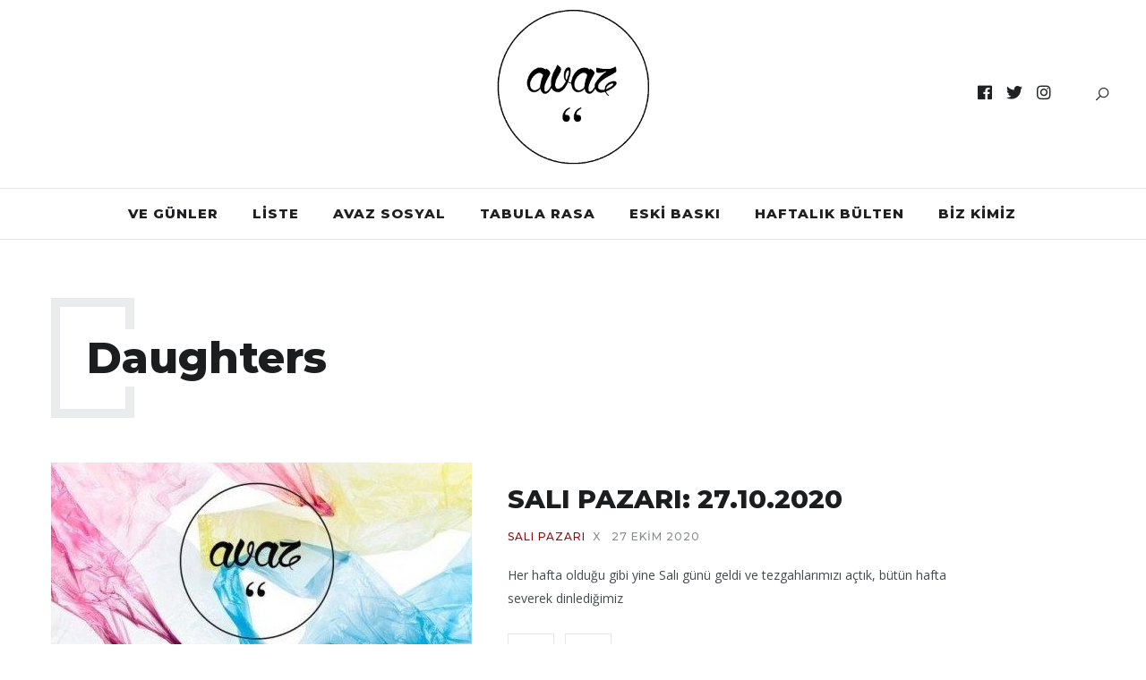

--- FILE ---
content_type: text/html; charset=UTF-8
request_url: https://avazavazdergi.com/tag/daughters/
body_size: 11902
content:
<!DOCTYPE html>
<html lang="tr">
<head>
	<meta charset="UTF-8">
	<meta name="viewport" content="width=device-width, initial-scale=1.0, maximum-scale=1.0">	<link rel="profile" href="http://gmpg.org/xfn/11">
	<link rel="pingback" href="https://avazavazdergi.com/xmlrpc.php">
		
	<!-- This site is optimized with the Yoast SEO plugin v15.1.1 - https://yoast.com/wordpress/plugins/seo/ -->
	<title>Daughters Arşivleri | Avaz Avaz</title>
	<meta name="robots" content="index, follow, max-snippet:-1, max-image-preview:large, max-video-preview:-1" />
	<link rel="canonical" href="https://avazavazdergi.com/tag/daughters/" />
	<meta property="og:locale" content="tr_TR" />
	<meta property="og:type" content="article" />
	<meta property="og:title" content="Daughters Arşivleri | Avaz Avaz" />
	<meta property="og:url" content="https://avazavazdergi.com/tag/daughters/" />
	<meta property="og:site_name" content="Avaz Avaz" />
<meta property="og:image:secure_url" content="https://avazavazdergi.com/wp-content/uploads/2015/03/Screen-Shot-2014-12-25-at-5.33.00-PM.png" />
<meta property="og:image" content="http://avazavazdergi.com/wp-content/uploads/2015/03/Screen-Shot-2014-12-25-at-5.33.00-PM.png" />
	<meta property="og:image" content="https://avazavazdergi.com/wp-content/uploads/2015/03/Screen-Shot-2014-12-25-at-5.33.00-PM.png" />
	<meta property="og:image:width" content="778" />
	<meta property="og:image:height" content="562" />
	<meta property="fb:app_id" content="287480735585506" />
	<meta name="twitter:card" content="summary_large_image" />
	<meta name="twitter:site" content="@avazavaz" />
	<script type="application/ld+json" class="yoast-schema-graph">{"@context":"https://schema.org","@graph":[{"@type":"Organization","@id":"https://avazavazdergi.com/#organization","name":"Avaz Avaz","url":"https://avazavazdergi.com/","sameAs":["https://www.facebook.com/avazavaz","https://www.instagram.com/avazavazdergi/","https://twitter.com/avazavaz"],"logo":{"@type":"ImageObject","@id":"https://avazavazdergi.com/#logo","inLanguage":"tr","url":"https://avazavazdergi.com/wp-content/uploads/2020/04/logo.png","width":620,"height":580,"caption":"Avaz Avaz"},"image":{"@id":"https://avazavazdergi.com/#logo"}},{"@type":"WebSite","@id":"https://avazavazdergi.com/#website","url":"https://avazavazdergi.com/","name":"Avaz Avaz","description":"M\u00fczik Nereye Dokunursa!","publisher":{"@id":"https://avazavazdergi.com/#organization"},"potentialAction":[{"@type":"SearchAction","target":"https://avazavazdergi.com/?s={search_term_string}","query-input":"required name=search_term_string"}],"inLanguage":"tr"},{"@type":"CollectionPage","@id":"https://avazavazdergi.com/tag/daughters/#webpage","url":"https://avazavazdergi.com/tag/daughters/","name":"Daughters Ar\u015fivleri | Avaz Avaz","isPartOf":{"@id":"https://avazavazdergi.com/#website"},"inLanguage":"tr","potentialAction":[{"@type":"ReadAction","target":["https://avazavazdergi.com/tag/daughters/"]}]}]}</script>
	<!-- / Yoast SEO plugin. -->


<link rel='dns-prefetch' href='//fonts.googleapis.com' />
<link rel='dns-prefetch' href='//s.w.org' />
<link rel="alternate" type="application/rss+xml" title="Avaz Avaz &raquo; beslemesi" href="https://avazavazdergi.com/feed/" />
<link rel="alternate" type="application/rss+xml" title="Avaz Avaz &raquo; yorum beslemesi" href="https://avazavazdergi.com/comments/feed/" />
<link rel="alternate" type="application/rss+xml" title="Avaz Avaz &raquo; Daughters etiket beslemesi" href="https://avazavazdergi.com/tag/daughters/feed/" />
		<script type="text/javascript">
			window._wpemojiSettings = {"baseUrl":"https:\/\/s.w.org\/images\/core\/emoji\/13.0.0\/72x72\/","ext":".png","svgUrl":"https:\/\/s.w.org\/images\/core\/emoji\/13.0.0\/svg\/","svgExt":".svg","source":{"concatemoji":"https:\/\/avazavazdergi.com\/wp-includes\/js\/wp-emoji-release.min.js?ver=5.5.17"}};
			!function(e,a,t){var n,r,o,i=a.createElement("canvas"),p=i.getContext&&i.getContext("2d");function s(e,t){var a=String.fromCharCode;p.clearRect(0,0,i.width,i.height),p.fillText(a.apply(this,e),0,0);e=i.toDataURL();return p.clearRect(0,0,i.width,i.height),p.fillText(a.apply(this,t),0,0),e===i.toDataURL()}function c(e){var t=a.createElement("script");t.src=e,t.defer=t.type="text/javascript",a.getElementsByTagName("head")[0].appendChild(t)}for(o=Array("flag","emoji"),t.supports={everything:!0,everythingExceptFlag:!0},r=0;r<o.length;r++)t.supports[o[r]]=function(e){if(!p||!p.fillText)return!1;switch(p.textBaseline="top",p.font="600 32px Arial",e){case"flag":return s([127987,65039,8205,9895,65039],[127987,65039,8203,9895,65039])?!1:!s([55356,56826,55356,56819],[55356,56826,8203,55356,56819])&&!s([55356,57332,56128,56423,56128,56418,56128,56421,56128,56430,56128,56423,56128,56447],[55356,57332,8203,56128,56423,8203,56128,56418,8203,56128,56421,8203,56128,56430,8203,56128,56423,8203,56128,56447]);case"emoji":return!s([55357,56424,8205,55356,57212],[55357,56424,8203,55356,57212])}return!1}(o[r]),t.supports.everything=t.supports.everything&&t.supports[o[r]],"flag"!==o[r]&&(t.supports.everythingExceptFlag=t.supports.everythingExceptFlag&&t.supports[o[r]]);t.supports.everythingExceptFlag=t.supports.everythingExceptFlag&&!t.supports.flag,t.DOMReady=!1,t.readyCallback=function(){t.DOMReady=!0},t.supports.everything||(n=function(){t.readyCallback()},a.addEventListener?(a.addEventListener("DOMContentLoaded",n,!1),e.addEventListener("load",n,!1)):(e.attachEvent("onload",n),a.attachEvent("onreadystatechange",function(){"complete"===a.readyState&&t.readyCallback()})),(n=t.source||{}).concatemoji?c(n.concatemoji):n.wpemoji&&n.twemoji&&(c(n.twemoji),c(n.wpemoji)))}(window,document,window._wpemojiSettings);
		</script>
		<style type="text/css">
img.wp-smiley,
img.emoji {
	display: inline !important;
	border: none !important;
	box-shadow: none !important;
	height: 1em !important;
	width: 1em !important;
	margin: 0 .07em !important;
	vertical-align: -0.1em !important;
	background: none !important;
	padding: 0 !important;
}
</style>
	<link rel='stylesheet' id='font-awesome-css'  href='https://avazavazdergi.com/wp-content/themes/brookside/framework/fonts/font-awesome/css/all.min.css?ver=5.8.1' type='text/css' media='all' />
<link rel='stylesheet' id='line-awesome-css'  href='https://avazavazdergi.com/wp-content/themes/brookside/framework/fonts/line-awesome/css/line-awesome.min.css?ver=1.0' type='text/css' media='all' />
<link rel='stylesheet' id='dlmenu-css'  href='https://avazavazdergi.com/wp-content/themes/brookside/css/dlmenu.css?ver=1.0' type='text/css' media='all' />
<link rel='stylesheet' id='brookside-basic-css'  href='https://avazavazdergi.com/wp-content/themes/brookside/css/basic.css?ver=1.0' type='text/css' media='all' />
<link rel='stylesheet' id='brookside-skeleton-css'  href='https://avazavazdergi.com/wp-content/themes/brookside/css/grid.css?ver=1' type='text/css' media='all' />
<link rel='stylesheet' id='image-lightbox-css'  href='https://avazavazdergi.com/wp-content/themes/brookside/css/imageLightbox.min.css?ver=1.0' type='text/css' media='all' />
<link rel='stylesheet' id='brookside-stylesheet-css'  href='https://avazavazdergi.com/wp-content/themes/brookside/style.css?ver=1.0' type='text/css' media='all' />
<style id='brookside-stylesheet-inline-css' type='text/css'>
body {font-family:'Open Sans'; font-size:14px; line-height:26px; color:#444b4d;}body {padding-top:0px; padding-right:0px; padding-bottom:0px; padding-left:0px;}#content .has-regular-font-size {font-size:14px;} a {color:#8c0e0e;}a:hover,.meta-categories a:hover {color:#1c1d1f;}#header {border-bottom-width:1px !important;}#header .logo img {width:200px;}#header.header4.header-scrolled .logo img,#header.header5.header-scrolled .logo img {width:100px;}#header .logo .logo_text,#hidden-area-widgets .logo .logo_text {font-size:200px; letter-spacing:1.5px; ;}#mobile-header .logo img {width:100px;}#mobile-header .logo .logo_text {font-size:100px;}#navigation .menu li a,#mobile-header .dl-menuwrapper li a,#navigation-block #wp-megamenu-main_navigation>.wpmm-nav-wrap ul.wp-megamenu>li>a,#navigation-block #wp-megamenu-main_navigation>.wpmm-nav-wrap ul.wp-megamenu>li ul.wp-megamenu-sub-menu .wpmm-tab-btns li a {font-size:15px; font-weight:800; font-family:'Montserrat'; text-transform:uppercase;} .menu > li > a {padding-right:18px; padding-left:16px;}input[type="submit"],.button,button[type="submit"],#content .tnp-subscription input.tnp-submit,#content .woocommerce #respond input#submit,#content .wp-block-button .wp-block-button__link {font-family:'Montserrat'; font-size:12px; background-color:#1c1d1f; border-color:transparent; color:#ffffff; font-weight:500; border-radius:0px; letter-spacing:1px; padding:19px 41px}#footer-widgets .widget_brooksidesubscribe .newsletter-submit button {background-color:#1c1d1f; color:#ffffff;}#content .woocommerce div.product .woocommerce-tabs ul.tabs li a,#content .woocommerce .quantity .qty,#content .woocommerce .quantity .qty-button,.pagination_post .prev-link,.pagination_post .next-link {font-family:'Montserrat';} .post-slider-item .post-more .post-more-link,.sharebox.sharebox-sticky .share-text {font-family:'Montserrat'; font-size:11px;} .loadmore.button {background-color:#141516; border-color:#141516; color:#fff;}#footer-copy-block {font-size:15px; font-family:'Montserrat'; color:#201f22;}#footer #footer-bottom .social-icons li a {background-color:#abacae;}#footer .special-bg {background-color:#1d1f20; display:none; }#footer {padding-top:45px; padding-bottom:75px;}#footer {background-color:#fff;} .title:after {display:none !important;} .post .title.hr-sep {margin-bottom:0!important;} .title h2,.title h3 {font-family:'Montserrat'; color:#1c1d1f; font-weight:800; font-size:30px; text-transform:capitalize; letter-spacing:0px;}#content .woocommerce .woocommerce-loop-product__title {font-family:'Montserrat'; color:#1c1d1f; font-weight:800; text-transform:capitalize; letter-spacing:0px;} .author-title h2 {font-family:'Montserrat'; text-transform:capitalize; letter-spacing:0px;}#navigation-block #wp-megamenu-main_navigation>.wpmm-nav-wrap ul.wp-megamenu h4.grid-post-title a,#navigation-block #wp-megamenu-main_navigation>.wpmm-nav-wrap ul.wp-megamenu h4.grid-post-title,.archive .title.archive-title span {font-family:'Montserrat' !important;} .logo {font-family:'Montserrat'; font-weight:800; text-transform:lowercase;} .footer-logo {font-family:'Montserrat'; font-size:18px; font-weight:400; text-transform:uppercase; color:#151516;}blockquote,.woocommerce #reviews #comments ol.commentlist li .comment-text p.meta {font-family:'Montserrat';}h1,h2,h3,h4,h5,.has-drop-cap:first-letter {font-family:'Montserrat'; color:#1c1d1f; font-weight:800; letter-spacing:0px;}#pagination .current,.pagination-view-all {font-family:'Montserrat';} .post-slider-item .post-more.style_5 h3,.post-slider-item .post-more h3 {font-family:'Montserrat'; font-weight:500; text-transform:uppercase; letter-spacing:1.5px;}p.title-font {font-family:'Montserrat';}#content .woocommerce ul.products li.product .price,#content .woocommerce table.shop_table .product-subtotal span,#content .woocommerce table.shop_table .product-name a,.woocommerce table.shop_table tbody th {font-family:'Montserrat'; color:#1c1d1f;} .social-icons.big_icon_text li span {font-family:'Montserrat';} .woocommerce .products div.product p.price,.woocommerce .products div.product span.price {color:#8c0e0e !important;} .woocommerce div.product p.price,.woocommerce div.product span.price {font-family:'Montserrat' !important;} .title h2 a:hover,.title h3 a:hover,.related-item-title a:hover,.latest-blog-item-description a.title:hover,.post-slider-item .post-more.style_5 h3 a:hover {color:#8c0e0e;} .meta-categories {font-size:12px; font-family:'Montserrat'; text-transform:uppercase; letter-spacing:1px; color:#8c0e0e; font-weight:500;} .post.style_6 .post-more a {font-size:12px; font-family:'Montserrat'; text-transform:uppercase; letter-spacing:1px;} .post.post-featured-style4.post-item-1 .post-img-block .meta-over-img .title .meta-categories {color:#8c0e0e;} .meta-info .meta-date {font-size:12px; font-family:'Montserrat'; text-transform:uppercase; letter-spacing:1px; font-weight:500;} .meta-categories a:hover {color:#cccccc;} .post-meta.footer-meta > div {font-size:11px; font-family:'Montserrat'; text-transform:uppercase; color:#888c8e;} .herosection_text {font-family:'Dancing Script';} .wpb_widgetised_column .widget h3.title,.widget-title,#related-posts h2,#comments #reply-title,#comments-title,.write-comment h3 {font-size:10px;font-weight:700; font-family:'Montserrat'; color:#1c1d1f; text-transform:uppercase; letter-spacing:1px;}#related-posts h2,#comments #reply-title,#comments-title,.write-comment h3 {font-weight:700; font-family:'Montserrat'; color:#1c1d1f; text-transform:uppercase; letter-spacing:1px;} .comment .author-title,.widget_categories ul li,.widget_pages ul li {font-family:'Montserrat'; color:#1c1d1f;} .meta-date,#latest-list-posts .post .post-meta .categories,#latest-posts .post .post-meta .categories,.meta-read,.related-meta-date,.label-date,.post-meta .post-more a span,.post-more a.post-more-button span,.tp-caption.slider-posts-desc .slider-post-meta,.slider-posts-desc .slider-post-meta,.author .comment-reply a,.author .comment-reply span,.pagination_post > a,.pagination_post > span,body.single-post .post .post-meta .meta > div {font-size:12px; font-family:'Montserrat'; text-transform:uppercase; letter-spacing:1px;} .meta-date,#navigation-block #wp-megamenu-main_navigation>.wpmm-nav-wrap ul.wp-megamenu .meta-date {color:#888c8e;} .widget .latest-blog-list .post-meta-recent span,.prev-post-title span,.next-post-title span,.post-meta-tags .meta-tags a {font-family:'Montserrat';} .widget .latest-blog-list .meta-categories a:hover,.post-meta .meta-tags a:hover,.author .comment-reply a:hover,.pie-top-button,#header .social-icons li a:hover,#mobile-nav .social-icons li a:hover,.widget_categories ul li a:hover,#latest-list-posts .post .post-meta .categories a:hover,input[type="checkbox"]:not(:checked) + label:after,input[type="checkbox"]:checked + label:after,.category-block:hover .category-block-inner .link-icon,.author .comment-reply a,#content .woocommerce .product .price ins,#content .woocommerce table.shop_table .product-remove .remove:hover,.subscribe-popup h5.subtitle {color:#8c0e0e;}#content .woocommerce-message .button,.block-title,.list-style2 li:before,.number-list li:before,.widget_brooksidesubscribe .newsletter-submit button,.widget_instagram h4 a,.author-description .social-icons li a,.post.style_6 .post-more a:hover,.pagination-view-all a:hover,.pagination-view-all:hover,ul#nav-mobile li > a:hover,#navigation .menu li > a:hover,#navigation .menu li ul li a:hover,#navigation-block .wp-megamenu li a:hover,#navigation-block #wp-megamenu-main_navigation>.wpmm-nav-wrap ul.wp-megamenu>li ul.wp-megamenu-sub-menu li:hover>a,.header-dark.header-transparent ul#nav-mobile li > a:hover,.header-dark.header-transparent #navigation .menu li > a:hover,.header-dark.header-transparent #navigation .menu li ul li a:hover,.header-dark.header-transparent #navigation-block .wp-megamenu li a:hover,.header-dark.header-transparent #navigation-block #wp-megamenu-main_navigation>.wpmm-nav-wrap ul.wp-megamenu>li ul.wp-megamenu-sub-menu li:hover>a,#navigation-block ul.wp-megamenu li ul.wp-megamenu-sub-menu .wpmm-vertical-tabs-nav ul li.active:hover,#navigation-block ul.wp-megamenu li ul.wp-megamenu-sub-menu .wpmm-vertical-tabs-nav ul li.active:hover a,.header-dark.header-transparent #navigation-block ul.wp-megamenu li ul.wp-megamenu-sub-menu .wpmm-vertical-tabs-nav ul li.active:hover,.header-dark.header-transparent #navigation-block ul.wp-megamenu li ul.wp-megamenu-sub-menu .wpmm-vertical-tabs-nav ul li.active:hover a {color:#8c0e0e !important;} .social-icons.big_icon_text li a:hover,.sharebox.sharebox-sticky ul li a:hover,.list-style1 li:before,.post-slider-item:hover .post-more.style_4 .post-more-inner,#pagination a.next:hover,#pagination a.previous:hover,.subscribe-block .newsletter-submit .button-subscribe:hover {background-color:#8c0e0e;} .instagram-item:hover img,input[type="text"]:focus,input[type="password"]:focus,input[type="email"]:focus,input[type="url"]:focus,input[type="tel"]:focus,input[type="number"]:focus,textarea:focus,.single-post .post.featured .title .meta-date .meta-categories a,.wp-block-pullquote blockquote,#content .wp-block-pullquote blockquote,#content blockquote.style2,#navigation .menu li ul li a:hover:before,#navigation .menu li ul .current-menu-item > a:before,#navigation .menu li ul .current-menu-ancestor > a:before,.wp-megamenu-wrap .wp-megamenu li .wp-megamenu-sub-menu li > a:hover:before,.wp-megamenu-wrap .wp-megamenu li .wp-megamenu-sub-menu li.current-menu-item > a:before,.wp-megamenu-wrap .wp-megamenu li .wp-megamenu-sub-menu li.current-menu-ancestor > a:before,#navigation-block #wp-megamenu-main_navigation>.wpmm-nav-wrap ul.wp-megamenu>li ul.wp-megamenu-sub-menu .wpmm-tab-btns li.active a:before,blockquote.is-style-style2 {border-color:#8c0e0e;} .category-block:hover .category-block-inner::before {border-top-color:#8c0e0e; border-right-color:#8c0e0e;} .category-block:hover .category-block-inner::after {border-bottom-color:#8c0e0e; border-left-color:#8c0e0e;}#sidebar .widget.widget_socials .social-icons li a:before,.pie,#footer .social-icons li a:before,.sk-folding-cube .sk-cube:before,#back-to-top a:hover,input[type="radio"]:checked + label:after,input[type="radio"]:not(:checked) + label:after,.pagination_post > span,.pagination_post > a:hover,.woocommerce nav.woocommerce-pagination ul li a:focus,.woocommerce nav.woocommerce-pagination ul li a:hover,.woocommerce nav.woocommerce-pagination ul li span.current {background-color:#8c0e0e !important;}
</style>
<link rel='stylesheet' id='owl-carousel-css'  href='https://avazavazdergi.com/wp-content/themes/brookside/css/owl.carousel.css?ver=2.0.0' type='text/css' media='all' />
<link rel='stylesheet' id='brookside-responsive-css'  href='https://avazavazdergi.com/wp-content/themes/brookside/css/responsive.css?ver=1.0' type='text/css' media='all' />
<link rel='stylesheet' id='sbi_styles-css'  href='https://avazavazdergi.com/wp-content/plugins/instagram-feed/css/sbi-styles.min.css?ver=6.10.0' type='text/css' media='all' />
<link rel='stylesheet' id='wp-block-library-css'  href='https://avazavazdergi.com/wp-includes/css/dist/block-library/style.min.css?ver=5.5.17' type='text/css' media='all' />
<link rel='stylesheet' id='contact-form-7-css'  href='https://avazavazdergi.com/wp-content/plugins/contact-form-7/includes/css/styles.css?ver=5.4.2' type='text/css' media='all' />
<link rel='stylesheet' id='rs-plugin-settings-css'  href='https://avazavazdergi.com/wp-content/plugins/revslider/public/assets/css/rs6.css?ver=6.2.23' type='text/css' media='all' />
<style id='rs-plugin-settings-inline-css' type='text/css'>
#rs-demo-id {}
</style>
<link rel='stylesheet' id='dashicons-css'  href='https://avazavazdergi.com/wp-includes/css/dashicons.min.css?ver=5.5.17' type='text/css' media='all' />
<link rel='stylesheet' id='wpmm_fontawesome_css-css'  href='https://avazavazdergi.com/wp-content/plugins/wp-megamenu/assets/font-awesome-4.7.0/css/font-awesome.min.css?ver=4.7.0' type='text/css' media='all' />
<link rel='stylesheet' id='wpmm_icofont_css-css'  href='https://avazavazdergi.com/wp-content/plugins/wp-megamenu/assets/icofont/icofont.min.css?ver=1.0.1' type='text/css' media='all' />
<link rel='stylesheet' id='wpmm_css-css'  href='https://avazavazdergi.com/wp-content/plugins/wp-megamenu/assets/css/wpmm.css?ver=1.4.2' type='text/css' media='all' />
<link rel='stylesheet' id='featuresbox_css-css'  href='https://avazavazdergi.com/wp-content/plugins/wp-megamenu/addons/wpmm-featuresbox/wpmm-featuresbox.css?ver=1' type='text/css' media='all' />
<link rel='stylesheet' id='postgrid_css-css'  href='https://avazavazdergi.com/wp-content/plugins/wp-megamenu/addons/wpmm-gridpost/wpmm-gridpost.css?ver=1' type='text/css' media='all' />
<link rel='stylesheet' id='google-fonts-brookside-css'  href='//fonts.googleapis.com/css?family=Montserrat:100,100italic,200,200italic,300,300italic,400,400italic,500,500italic,600,600italic,700,700italic,800,800italic,900,900italic|Open+Sans:100,100italic,200,200italic,300,300italic,400,400italic,500,500italic,600,600italic,700,700italic,800,800italic,900,900italic|Dancing+Script:100,100italic,200,200italic,300,300italic,400,400italic,500,500italic,600,600italic,700,700italic,800,800italic,900,900italic' type='text/css' media='all' />
<link rel='stylesheet' id='open-sans-css'  href='https://fonts.googleapis.com/css?family=Open+Sans%3A300italic%2C400italic%2C600italic%2C300%2C400%2C600&#038;subset=latin%2Clatin-ext&#038;display=fallback&#038;ver=5.5.17' type='text/css' media='all' />
<link rel='stylesheet' id='poppins-css'  href='//fonts.googleapis.com/css?family=Poppins%3A100%2C100italic%2C200%2C200italic%2C300%2C300italic%2Cregular%2Citalic%2C500%2C500italic%2C600%2C600italic%2C700%2C700italic%2C800%2C800italic%2C900%2C900italic&#038;ver=1.4.2' type='text/css' media='all' />
<script type='text/javascript' src='https://avazavazdergi.com/wp-includes/js/jquery/jquery.js?ver=1.12.4-wp' id='jquery-core-js'></script>
<script type='text/javascript' src='https://avazavazdergi.com/wp-content/plugins/revslider/public/assets/js/rbtools.min.js?ver=6.2.23' id='tp-tools-js'></script>
<script type='text/javascript' src='https://avazavazdergi.com/wp-content/plugins/revslider/public/assets/js/rs6.min.js?ver=6.2.23' id='revmin-js'></script>
<script type='text/javascript' src='https://avazavazdergi.com/wp-content/plugins/wp-megamenu/addons/wpmm-featuresbox/wpmm-featuresbox.js?ver=1' id='featuresbox-style-js'></script>
<script type='text/javascript' id='postgrid-style-js-extra'>
/* <![CDATA[ */
var postgrid_ajax_load = {"ajax_url":"https:\/\/avazavazdergi.com\/wp-admin\/admin-ajax.php","redirecturl":"https:\/\/avazavazdergi.com\/"};
/* ]]> */
</script>
<script type='text/javascript' src='https://avazavazdergi.com/wp-content/plugins/wp-megamenu/addons/wpmm-gridpost/wpmm-gridpost.js?ver=1' id='postgrid-style-js'></script>
<!--[if lt IE 9]>
<script type='text/javascript' src='https://avazavazdergi.com/wp-content/themes/brookside/js/html5shiv.js?ver=3.7.3' id='html5-js'></script>
<![endif]-->
<link rel="https://api.w.org/" href="https://avazavazdergi.com/wp-json/" /><link rel="alternate" type="application/json" href="https://avazavazdergi.com/wp-json/wp/v2/tags/4952" /><link rel="EditURI" type="application/rsd+xml" title="RSD" href="https://avazavazdergi.com/xmlrpc.php?rsd" />
<link rel="wlwmanifest" type="application/wlwmanifest+xml" href="https://avazavazdergi.com/wp-includes/wlwmanifest.xml" /> 
<meta name="generator" content="WordPress 5.5.17" />
<script type="text/javascript">
(function(url){
	if(/(?:Chrome\/26\.0\.1410\.63 Safari\/537\.31|WordfenceTestMonBot)/.test(navigator.userAgent)){ return; }
	var addEvent = function(evt, handler) {
		if (window.addEventListener) {
			document.addEventListener(evt, handler, false);
		} else if (window.attachEvent) {
			document.attachEvent('on' + evt, handler);
		}
	};
	var removeEvent = function(evt, handler) {
		if (window.removeEventListener) {
			document.removeEventListener(evt, handler, false);
		} else if (window.detachEvent) {
			document.detachEvent('on' + evt, handler);
		}
	};
	var evts = 'contextmenu dblclick drag dragend dragenter dragleave dragover dragstart drop keydown keypress keyup mousedown mousemove mouseout mouseover mouseup mousewheel scroll'.split(' ');
	var logHuman = function() {
		if (window.wfLogHumanRan) { return; }
		window.wfLogHumanRan = true;
		var wfscr = document.createElement('script');
		wfscr.type = 'text/javascript';
		wfscr.async = true;
		wfscr.src = url + '&r=' + Math.random();
		(document.getElementsByTagName('head')[0]||document.getElementsByTagName('body')[0]).appendChild(wfscr);
		for (var i = 0; i < evts.length; i++) {
			removeEvent(evts[i], logHuman);
		}
	};
	for (var i = 0; i < evts.length; i++) {
		addEvent(evts[i], logHuman);
	}
})('//avazavazdergi.com/?wordfence_lh=1&hid=376B0B50D8064ACCA61F8743912832F5');
</script><style>.wp-megamenu-wrap &gt; ul.wp-megamenu &gt; li.wpmm_mega_menu &gt; .wpmm-strees-row-container 
                        &gt; ul.wp-megamenu-sub-menu { width: 100% !important;}.wp-megamenu &gt; li.wp-megamenu-item-7376.wpmm-item-fixed-width  &gt; ul.wp-megamenu-sub-menu { width: 100% !important;}.wpmm-nav-wrap ul.wp-megamenu&gt;li ul.wp-megamenu-sub-menu #wp-megamenu-item-7376&gt;a { }.wpmm-nav-wrap .wp-megamenu&gt;li&gt;ul.wp-megamenu-sub-menu li#wp-megamenu-item-7376&gt;a { }li#wp-megamenu-item-7376&gt; ul ul ul&gt; li { width: 100%; display: inline-block;} li#wp-megamenu-item-7376 a { }#wp-megamenu-item-7376&gt; .wp-megamenu-sub-menu { }.wp-megamenu-wrap &gt; ul.wp-megamenu &gt; li.wpmm_mega_menu &gt; .wpmm-strees-row-container 
                        &gt; ul.wp-megamenu-sub-menu { width: 100% !important;}.wp-megamenu &gt; li.wp-megamenu-item-7354.wpmm-item-fixed-width  &gt; ul.wp-megamenu-sub-menu { width: 100% !important;}.wpmm-nav-wrap ul.wp-megamenu&gt;li ul.wp-megamenu-sub-menu #wp-megamenu-item-7354&gt;a { }.wpmm-nav-wrap .wp-megamenu&gt;li&gt;ul.wp-megamenu-sub-menu li#wp-megamenu-item-7354&gt;a { }li#wp-megamenu-item-7354&gt; ul ul ul&gt; li { width: 100%; display: inline-block;} li#wp-megamenu-item-7354 a { }#wp-megamenu-item-7354&gt; .wp-megamenu-sub-menu { }.wp-megamenu-wrap &gt; ul.wp-megamenu &gt; li.wpmm_mega_menu &gt; .wpmm-strees-row-container 
                        &gt; ul.wp-megamenu-sub-menu { width: 100% !important;}.wp-megamenu &gt; li.wp-megamenu-item-7389.wpmm-item-fixed-width  &gt; ul.wp-megamenu-sub-menu { width: 100% !important;}.wpmm-nav-wrap ul.wp-megamenu&gt;li ul.wp-megamenu-sub-menu #wp-megamenu-item-7389&gt;a { }.wpmm-nav-wrap .wp-megamenu&gt;li&gt;ul.wp-megamenu-sub-menu li#wp-megamenu-item-7389&gt;a { }li#wp-megamenu-item-7389&gt; ul ul ul&gt; li { width: 100%; display: inline-block;} li#wp-megamenu-item-7389 a { }#wp-megamenu-item-7389&gt; .wp-megamenu-sub-menu { }.wp-megamenu-wrap &gt; ul.wp-megamenu &gt; li.wpmm_mega_menu &gt; .wpmm-strees-row-container 
                        &gt; ul.wp-megamenu-sub-menu { width: 100% !important;}.wp-megamenu &gt; li.wp-megamenu-item-7346.wpmm-item-fixed-width  &gt; ul.wp-megamenu-sub-menu { width: 100% !important;}.wpmm-nav-wrap ul.wp-megamenu&gt;li ul.wp-megamenu-sub-menu #wp-megamenu-item-7346&gt;a { }.wpmm-nav-wrap .wp-megamenu&gt;li&gt;ul.wp-megamenu-sub-menu li#wp-megamenu-item-7346&gt;a { }li#wp-megamenu-item-7346&gt; ul ul ul&gt; li { width: 100%; display: inline-block;} li#wp-megamenu-item-7346 a { }#wp-megamenu-item-7346&gt; .wp-megamenu-sub-menu { }.wp-megamenu-wrap &gt; ul.wp-megamenu &gt; li.wpmm_mega_menu &gt; .wpmm-strees-row-container 
                        &gt; ul.wp-megamenu-sub-menu { width: 100% !important;}.wp-megamenu &gt; li.wp-megamenu-item-7379.wpmm-item-fixed-width  &gt; ul.wp-megamenu-sub-menu { width: 100% !important;}.wpmm-nav-wrap ul.wp-megamenu&gt;li ul.wp-megamenu-sub-menu #wp-megamenu-item-7379&gt;a { }.wpmm-nav-wrap .wp-megamenu&gt;li&gt;ul.wp-megamenu-sub-menu li#wp-megamenu-item-7379&gt;a { }li#wp-megamenu-item-7379&gt; ul ul ul&gt; li { width: 100%; display: inline-block;} li#wp-megamenu-item-7379 a { }#wp-megamenu-item-7379&gt; .wp-megamenu-sub-menu { }.wp-megamenu-wrap &gt; ul.wp-megamenu &gt; li.wpmm_mega_menu &gt; .wpmm-strees-row-container 
                        &gt; ul.wp-megamenu-sub-menu { width: 100% !important;}.wp-megamenu &gt; li.wp-megamenu-item-21218.wpmm-item-fixed-width  &gt; ul.wp-megamenu-sub-menu { width: 100% !important;}.wpmm-nav-wrap ul.wp-megamenu&gt;li ul.wp-megamenu-sub-menu #wp-megamenu-item-21218&gt;a { }.wpmm-nav-wrap .wp-megamenu&gt;li&gt;ul.wp-megamenu-sub-menu li#wp-megamenu-item-21218&gt;a { }li#wp-megamenu-item-21218&gt; ul ul ul&gt; li { width: 100%; display: inline-block;} li#wp-megamenu-item-21218 a { }#wp-megamenu-item-21218&gt; .wp-megamenu-sub-menu { }.wp-megamenu-wrap &gt; ul.wp-megamenu &gt; li.wpmm_mega_menu &gt; .wpmm-strees-row-container 
                        &gt; ul.wp-megamenu-sub-menu { width: 100% !important;}.wp-megamenu &gt; li.wp-megamenu-item-25169.wpmm-item-fixed-width  &gt; ul.wp-megamenu-sub-menu { width: 100% !important;}.wpmm-nav-wrap ul.wp-megamenu&gt;li ul.wp-megamenu-sub-menu #wp-megamenu-item-25169&gt;a { }.wpmm-nav-wrap .wp-megamenu&gt;li&gt;ul.wp-megamenu-sub-menu li#wp-megamenu-item-25169&gt;a { }li#wp-megamenu-item-25169&gt; ul ul ul&gt; li { width: 100%; display: inline-block;} li#wp-megamenu-item-25169 a { }#wp-megamenu-item-25169&gt; .wp-megamenu-sub-menu { }.wp-megamenu-wrap &gt; ul.wp-megamenu &gt; li.wpmm_mega_menu &gt; .wpmm-strees-row-container 
                        &gt; ul.wp-megamenu-sub-menu { width: 100% !important;}.wp-megamenu &gt; li.wp-megamenu-item-25170.wpmm-item-fixed-width  &gt; ul.wp-megamenu-sub-menu { width: 100% !important;}.wpmm-nav-wrap ul.wp-megamenu&gt;li ul.wp-megamenu-sub-menu #wp-megamenu-item-25170&gt;a { }.wpmm-nav-wrap .wp-megamenu&gt;li&gt;ul.wp-megamenu-sub-menu li#wp-megamenu-item-25170&gt;a { }li#wp-megamenu-item-25170&gt; ul ul ul&gt; li { width: 100%; display: inline-block;} li#wp-megamenu-item-25170 a { }#wp-megamenu-item-25170&gt; .wp-megamenu-sub-menu { }.wp-megamenu-wrap &gt; ul.wp-megamenu &gt; li.wpmm_mega_menu &gt; .wpmm-strees-row-container 
                        &gt; ul.wp-megamenu-sub-menu { width: 100% !important;}.wp-megamenu &gt; li.wp-megamenu-item-28806.wpmm-item-fixed-width  &gt; ul.wp-megamenu-sub-menu { width: 100% !important;}.wpmm-nav-wrap ul.wp-megamenu&gt;li ul.wp-megamenu-sub-menu #wp-megamenu-item-28806&gt;a { }.wpmm-nav-wrap .wp-megamenu&gt;li&gt;ul.wp-megamenu-sub-menu li#wp-megamenu-item-28806&gt;a { }li#wp-megamenu-item-28806&gt; ul ul ul&gt; li { width: 100%; display: inline-block;} li#wp-megamenu-item-28806 a { }#wp-megamenu-item-28806&gt; .wp-megamenu-sub-menu { }</style>		<script>
			document.documentElement.className = document.documentElement.className.replace( 'no-js', 'js' );
		</script>
				<style>
			.no-js img.lazyload { display: none; }
			figure.wp-block-image img.lazyloading { min-width: 150px; }
							.lazyload, .lazyloading { opacity: 0; }
				.lazyloaded {
					opacity: 1;
					transition: opacity 400ms;
					transition-delay: 0ms;
				}
					</style>
		<style type="text/css">.recentcomments a{display:inline !important;padding:0 !important;margin:0 !important;}</style><meta name="generator" content="Powered by Slider Revolution 6.2.23 - responsive, Mobile-Friendly Slider Plugin for WordPress with comfortable drag and drop interface." />
<link rel="icon" href="https://avazavazdergi.com/wp-content/uploads/2020/04/cropped-logo-32x32.png" sizes="32x32" />
<link rel="icon" href="https://avazavazdergi.com/wp-content/uploads/2020/04/cropped-logo-192x192.png" sizes="192x192" />
<link rel="apple-touch-icon" href="https://avazavazdergi.com/wp-content/uploads/2020/04/cropped-logo-180x180.png" />
<meta name="msapplication-TileImage" content="https://avazavazdergi.com/wp-content/uploads/2020/04/cropped-logo-270x270.png" />
<script type="text/javascript">function setREVStartSize(e){
			//window.requestAnimationFrame(function() {				 
				window.RSIW = window.RSIW===undefined ? window.innerWidth : window.RSIW;	
				window.RSIH = window.RSIH===undefined ? window.innerHeight : window.RSIH;	
				try {								
					var pw = document.getElementById(e.c).parentNode.offsetWidth,
						newh;
					pw = pw===0 || isNaN(pw) ? window.RSIW : pw;
					e.tabw = e.tabw===undefined ? 0 : parseInt(e.tabw);
					e.thumbw = e.thumbw===undefined ? 0 : parseInt(e.thumbw);
					e.tabh = e.tabh===undefined ? 0 : parseInt(e.tabh);
					e.thumbh = e.thumbh===undefined ? 0 : parseInt(e.thumbh);
					e.tabhide = e.tabhide===undefined ? 0 : parseInt(e.tabhide);
					e.thumbhide = e.thumbhide===undefined ? 0 : parseInt(e.thumbhide);
					e.mh = e.mh===undefined || e.mh=="" || e.mh==="auto" ? 0 : parseInt(e.mh,0);		
					if(e.layout==="fullscreen" || e.l==="fullscreen") 						
						newh = Math.max(e.mh,window.RSIH);					
					else{					
						e.gw = Array.isArray(e.gw) ? e.gw : [e.gw];
						for (var i in e.rl) if (e.gw[i]===undefined || e.gw[i]===0) e.gw[i] = e.gw[i-1];					
						e.gh = e.el===undefined || e.el==="" || (Array.isArray(e.el) && e.el.length==0)? e.gh : e.el;
						e.gh = Array.isArray(e.gh) ? e.gh : [e.gh];
						for (var i in e.rl) if (e.gh[i]===undefined || e.gh[i]===0) e.gh[i] = e.gh[i-1];
											
						var nl = new Array(e.rl.length),
							ix = 0,						
							sl;					
						e.tabw = e.tabhide>=pw ? 0 : e.tabw;
						e.thumbw = e.thumbhide>=pw ? 0 : e.thumbw;
						e.tabh = e.tabhide>=pw ? 0 : e.tabh;
						e.thumbh = e.thumbhide>=pw ? 0 : e.thumbh;					
						for (var i in e.rl) nl[i] = e.rl[i]<window.RSIW ? 0 : e.rl[i];
						sl = nl[0];									
						for (var i in nl) if (sl>nl[i] && nl[i]>0) { sl = nl[i]; ix=i;}															
						var m = pw>(e.gw[ix]+e.tabw+e.thumbw) ? 1 : (pw-(e.tabw+e.thumbw)) / (e.gw[ix]);					
						newh =  (e.gh[ix] * m) + (e.tabh + e.thumbh);
					}				
					if(window.rs_init_css===undefined) window.rs_init_css = document.head.appendChild(document.createElement("style"));					
					document.getElementById(e.c).height = newh+"px";
					window.rs_init_css.innerHTML += "#"+e.c+"_wrapper { height: "+newh+"px }";				
				} catch(e){
					console.log("Failure at Presize of Slider:" + e)
				}					   
			//});
		  };</script>
	
	<!-- Global site tag (gtag.js) - Google Analytics -->
<script async src="https://www.googletagmanager.com/gtag/js?id=UA-53926736-1"></script>
<script>
  window.dataLayer = window.dataLayer || [];
  function gtag(){dataLayer.push(arguments);}
  gtag('js', new Date());

  gtag('config', 'UA-53926736-1');
</script>

</head>

<body class="archive tag tag-daughters tag-4952 wp-megamenu header-version4">

<div id="header-main" class="fixed_header">
<header id="header" class="header1 header-light clearfix">
	<div class="search-area">
	<div class="container">
		<div class="span12">
			<form action="https://avazavazdergi.com/" id="header-searchform" method="get">
		        <input type="text" id="header-s" name="s" value="Enter Your Keywords" onfocus="if(this.value=='Enter Your Keywords')this.value='';" onblur="if(this.value=='')this.value='Enter Your Keywords';" autocomplete="off" />
		        <button type="submit"><i class="la la-search"></i></button>
			</form>
		</div>
	</div>
	<a href="#" class="close-search"><i class="la la-times"></i></a>
</div>	<div class="header-top">
		<div class="header-top-inner">
			<div class="subscribe-button-block">
							</div>
			<h1 class="logo">
									<a href="https://avazavazdergi.com/" class="logo_main"><img  alt="Avaz Avaz" data-src="https://avazavazdergi.com/wp-content/uploads/2020/10/Avaz-Logo.png" class="lazyload" src="[data-uri]" /><noscript><img  alt="Avaz Avaz" data-src="https://avazavazdergi.com/wp-content/uploads/2020/10/Avaz-Logo.png" class="lazyload" src="[data-uri]" /><noscript><img src="https://avazavazdergi.com/wp-content/uploads/2020/10/Avaz-Logo.png" alt="Avaz Avaz" /></noscript></noscript></a>
							</h1>
			<div class="search-and-open">
				<div class="socials">
					<div class="social-icons"><ul class="unstyled"><li class="social-facebook"><a href="https://www.facebook.com/avazavaz/" target="_blank" rel="noreferrer" title="Facebook"><i class="fab fa-facebook"></i></a></li><li class="social-twitter"><a href="https://twitter.com/avazavaz" target="_blank" rel="noreferrer" title="Twitter"><i class="fab fa-twitter"></i></a></li><li class="social-instagram"><a href="https://www.instagram.com/avazavazdergi/" target="_blank" rel="noreferrer" title="Instagram"><i class="fab fa-instagram"></i></a></li></ul></div>				</div>
									<div class="search-link">
						<a href="javascript:void(0);" class="search-button"><i class="la la-search"></i></a>
					</div>
															</div>
		</div>
	</div>
	<div id="navigation-block">
		<div class="extra-container">
			<div class="container">
				<div class="span12">
																		<nav id="navigation">
									<ul id="nav" class="menu">
										<li id="menu-item-7389" class="menu-item menu-item-type-taxonomy menu-item-object-category menu-item-7389"><a href="https://avazavazdergi.com/category/ve-gunler/">VE GÜNLER</a></li>
<li id="menu-item-7354" class="menu-item menu-item-type-taxonomy menu-item-object-category menu-item-has-children menu-item-7354"><a href="https://avazavazdergi.com/category/liste/">LİSTE</a>
<ul class="sub-menu">
	<li id="menu-item-21216" class="menu-item menu-item-type-taxonomy menu-item-object-category menu-item-21216"><a href="https://avazavazdergi.com/category/liste/sali-pazari/">SALI PAZARI</a></li>
	<li id="menu-item-7369" class="menu-item menu-item-type-taxonomy menu-item-object-category menu-item-7369"><a href="https://avazavazdergi.com/category/liste/ost/">OST</a></li>
	<li id="menu-item-7367" class="menu-item menu-item-type-taxonomy menu-item-object-category menu-item-7367"><a href="https://avazavazdergi.com/category/liste/featuring/">FEATURING</a></li>
	<li id="menu-item-7370" class="menu-item menu-item-type-taxonomy menu-item-object-category menu-item-7370"><a href="https://avazavazdergi.com/category/liste/top10/">TOP 10</a></li>
	<li id="menu-item-7380" class="menu-item menu-item-type-taxonomy menu-item-object-category menu-item-has-children menu-item-7380"><a href="https://avazavazdergi.com/category/tabula-rasa/almanak/">ALMANAK</a>
	<ul class="sub-menu">
		<li id="menu-item-7381" class="menu-item menu-item-type-taxonomy menu-item-object-category menu-item-7381"><a href="https://avazavazdergi.com/category/tabula-rasa/almanak/2010/">2010</a></li>
		<li id="menu-item-7382" class="menu-item menu-item-type-taxonomy menu-item-object-category menu-item-7382"><a href="https://avazavazdergi.com/category/tabula-rasa/almanak/2011/">2011</a></li>
		<li id="menu-item-7383" class="menu-item menu-item-type-taxonomy menu-item-object-category menu-item-7383"><a href="https://avazavazdergi.com/category/tabula-rasa/almanak/2012/">2012</a></li>
		<li id="menu-item-7384" class="menu-item menu-item-type-taxonomy menu-item-object-category menu-item-7384"><a href="https://avazavazdergi.com/category/tabula-rasa/almanak/2013/">2013</a></li>
		<li id="menu-item-13429" class="menu-item menu-item-type-taxonomy menu-item-object-category menu-item-13429"><a href="https://avazavazdergi.com/category/tabula-rasa/almanak/2014/">2014</a></li>
		<li id="menu-item-18111" class="menu-item menu-item-type-taxonomy menu-item-object-category menu-item-18111"><a href="https://avazavazdergi.com/category/tabula-rasa/almanak/2015/">2015</a></li>
		<li id="menu-item-21199" class="menu-item menu-item-type-taxonomy menu-item-object-category menu-item-21199"><a href="https://avazavazdergi.com/category/tabula-rasa/almanak/2016/">2016</a></li>
		<li id="menu-item-21200" class="menu-item menu-item-type-taxonomy menu-item-object-category menu-item-21200"><a href="https://avazavazdergi.com/category/tabula-rasa/almanak/2017/">2017</a></li>
	</ul>
</li>
</ul>
</li>
<li id="menu-item-7346" class="menu-item menu-item-type-taxonomy menu-item-object-category menu-item-has-children menu-item-7346"><a href="https://avazavazdergi.com/category/avaz-sosyal/">AVAZ SOSYAL</a>
<ul class="sub-menu">
	<li id="menu-item-7347" class="menu-item menu-item-type-taxonomy menu-item-object-category menu-item-7347"><a href="https://avazavazdergi.com/category/avaz-sosyal/oradaydik/">ORADAYDIK</a></li>
	<li id="menu-item-7349" class="menu-item menu-item-type-taxonomy menu-item-object-category menu-item-7349"><a href="https://avazavazdergi.com/category/avaz-sosyal/takvim/">TAKVİM</a></li>
</ul>
</li>
<li id="menu-item-7379" class="menu-item menu-item-type-taxonomy menu-item-object-category menu-item-has-children menu-item-7379"><a href="https://avazavazdergi.com/category/tabula-rasa/">TABULA RASA</a>
<ul class="sub-menu">
	<li id="menu-item-7376" class="menu-item menu-item-type-taxonomy menu-item-object-category menu-item-7376"><a href="https://avazavazdergi.com/category/retorik/roportaj/">RÖPORTAJ</a></li>
	<li id="menu-item-7386" class="menu-item menu-item-type-taxonomy menu-item-object-category menu-item-7386"><a href="https://avazavazdergi.com/category/tabula-rasa/inceleme/">İNCELEME</a></li>
	<li id="menu-item-7372" class="menu-item menu-item-type-taxonomy menu-item-object-category menu-item-7372"><a href="https://avazavazdergi.com/category/nbt/tanisin/">TANIŞIN</a></li>
	<li id="menu-item-21217" class="menu-item menu-item-type-taxonomy menu-item-object-category menu-item-21217"><a href="https://avazavazdergi.com/category/tabula-rasa/saygi-durusu/">SAYGI DURUŞU</a></li>
	<li id="menu-item-16105" class="menu-item menu-item-type-taxonomy menu-item-object-category menu-item-16105"><a href="https://avazavazdergi.com/category/tabula-rasa/tbt/">#TBT</a></li>
</ul>
</li>
<li id="menu-item-21218" class="menu-item menu-item-type-taxonomy menu-item-object-category menu-item-has-children menu-item-21218"><a href="https://avazavazdergi.com/category/eski-baski/">ESKİ BASKI</a>
<ul class="sub-menu">
	<li id="menu-item-21215" class="menu-item menu-item-type-taxonomy menu-item-object-category menu-item-21215"><a href="https://avazavazdergi.com/category/tabula-rasa/uygunsuz-anlara-uygun-sarkilar/">UYGUNSUZ ANLARA UYGUN ŞARKILAR</a></li>
	<li id="menu-item-7385" class="menu-item menu-item-type-taxonomy menu-item-object-category menu-item-7385"><a href="https://avazavazdergi.com/category/tabula-rasa/garip-demisken/">GARİP DEMİŞKEN</a></li>
	<li id="menu-item-7350" class="menu-item menu-item-type-taxonomy menu-item-object-category menu-item-has-children menu-item-7350"><a href="https://avazavazdergi.com/category/in-a-relationship/">IN A RELATIONSHIP</a>
	<ul class="sub-menu">
		<li id="menu-item-7351" class="menu-item menu-item-type-taxonomy menu-item-object-category menu-item-7351"><a href="https://avazavazdergi.com/category/in-a-relationship/dev-kedi/">DEV KEDİ</a></li>
		<li id="menu-item-7352" class="menu-item menu-item-type-taxonomy menu-item-object-category menu-item-7352"><a href="https://avazavazdergi.com/category/in-a-relationship/esas-oglan/">ESAS OĞLAN</a></li>
	</ul>
</li>
	<li id="menu-item-7374" class="menu-item menu-item-type-taxonomy menu-item-object-category menu-item-7374"><a href="https://avazavazdergi.com/category/ninni/">NİNNİ</a></li>
	<li id="menu-item-7371" class="menu-item menu-item-type-taxonomy menu-item-object-category menu-item-has-children menu-item-7371"><a href="https://avazavazdergi.com/category/nbt/">NEXT BIG THING</a>
	<ul class="sub-menu">
		<li id="menu-item-7373" class="menu-item menu-item-type-taxonomy menu-item-object-category menu-item-7373"><a href="https://avazavazdergi.com/category/nbt/tazekan/">TAZE KAN</a></li>
	</ul>
</li>
	<li id="menu-item-8016" class="menu-item menu-item-type-taxonomy menu-item-object-category menu-item-8016"><a href="https://avazavazdergi.com/category/retorik/truman-show/">THE TRUMAN SHOW</a></li>
	<li id="menu-item-7387" class="menu-item menu-item-type-taxonomy menu-item-object-category menu-item-7387"><a href="https://avazavazdergi.com/category/tabula-rasa/off-the-record/">OFF THE RECORD</a></li>
</ul>
</li>
<li id="menu-item-28806" class="menu-item menu-item-type-custom menu-item-object-custom menu-item-28806"><a href="https://apos.to/n/avaz-avaz-dergi">HAFTALIK BÜLTEN</a></li>
<li id="menu-item-25169" class="menu-item menu-item-type-post_type menu-item-object-page menu-item-has-children menu-item-25169"><a href="https://avazavazdergi.com/avaz-avaz/">BİZ KİMİZ</a>
<ul class="sub-menu">
	<li id="menu-item-25170" class="menu-item menu-item-type-post_type menu-item-object-page menu-item-25170"><a href="https://avazavazdergi.com/iletisim/">İLETİŞİM</a></li>
</ul>
</li>
									</ul>
								</nav>
						 					</div>
			</div>
		</div>
	</div>
</header>
</div><div id="mobile-header-block">	
			<div class="search-area">
			<div class="container">
				<div class="span12">
					<form action="https://avazavazdergi.com/" id="header-searchform-mobile" method="get">
				        <input type="text" id="header-mobile-s" name="s" value="" placeholder="Search..." autocomplete="off" />
				        <button type="submit"><i class="la la-search"></i></button>
					</form>
				</div>
			</div>
			<a href="#" class="close-search"><i class="la la-times"></i></a>
		</div>
		<header id="mobile-header" class="header-light">
		<div>
			<div class="logo">
									<a href="https://avazavazdergi.com/" class="logo_main"><img  alt="Avaz Avaz" data-src="https://avazavazdergi.com/wp-content/uploads/2020/10/Avaz-Logo.png" class="lazyload" src="[data-uri]" /><noscript><img  alt="Avaz Avaz" data-src="https://avazavazdergi.com/wp-content/uploads/2020/10/Avaz-Logo.png" class="lazyload" src="[data-uri]" /><noscript><img src="https://avazavazdergi.com/wp-content/uploads/2020/10/Avaz-Logo.png" alt="Avaz Avaz" /></noscript></noscript></a>
							</div>
			<div id="dl-menu" class="dl-menuwrapper">
									<div class="search-link">
						<a href="javascript:void(0);" class="search-button"><i class="la la-search"></i></a>
					</div>
								<button class="dl-trigger"></button>
				<ul id="nav-mobile" class="dl-menu">
					<li class="menu-item menu-item-type-taxonomy menu-item-object-category menu-item-7389"><a href="https://avazavazdergi.com/category/ve-gunler/">VE GÜNLER</a></li>
<li class="menu-item menu-item-type-taxonomy menu-item-object-category menu-item-has-children menu-item-7354"><a href="https://avazavazdergi.com/category/liste/">LİSTE</a>
<ul class="dl-submenu">
	<li class="menu-item menu-item-type-taxonomy menu-item-object-category menu-item-21216"><a href="https://avazavazdergi.com/category/liste/sali-pazari/">SALI PAZARI</a></li>
	<li class="menu-item menu-item-type-taxonomy menu-item-object-category menu-item-7369"><a href="https://avazavazdergi.com/category/liste/ost/">OST</a></li>
	<li class="menu-item menu-item-type-taxonomy menu-item-object-category menu-item-7367"><a href="https://avazavazdergi.com/category/liste/featuring/">FEATURING</a></li>
	<li class="menu-item menu-item-type-taxonomy menu-item-object-category menu-item-7370"><a href="https://avazavazdergi.com/category/liste/top10/">TOP 10</a></li>
	<li class="menu-item menu-item-type-taxonomy menu-item-object-category menu-item-has-children menu-item-7380"><a href="https://avazavazdergi.com/category/tabula-rasa/almanak/">ALMANAK</a>
	<ul class="dl-submenu">
		<li class="menu-item menu-item-type-taxonomy menu-item-object-category menu-item-7381"><a href="https://avazavazdergi.com/category/tabula-rasa/almanak/2010/">2010</a></li>
		<li class="menu-item menu-item-type-taxonomy menu-item-object-category menu-item-7382"><a href="https://avazavazdergi.com/category/tabula-rasa/almanak/2011/">2011</a></li>
		<li class="menu-item menu-item-type-taxonomy menu-item-object-category menu-item-7383"><a href="https://avazavazdergi.com/category/tabula-rasa/almanak/2012/">2012</a></li>
		<li class="menu-item menu-item-type-taxonomy menu-item-object-category menu-item-7384"><a href="https://avazavazdergi.com/category/tabula-rasa/almanak/2013/">2013</a></li>
		<li class="menu-item menu-item-type-taxonomy menu-item-object-category menu-item-13429"><a href="https://avazavazdergi.com/category/tabula-rasa/almanak/2014/">2014</a></li>
		<li class="menu-item menu-item-type-taxonomy menu-item-object-category menu-item-18111"><a href="https://avazavazdergi.com/category/tabula-rasa/almanak/2015/">2015</a></li>
		<li class="menu-item menu-item-type-taxonomy menu-item-object-category menu-item-21199"><a href="https://avazavazdergi.com/category/tabula-rasa/almanak/2016/">2016</a></li>
		<li class="menu-item menu-item-type-taxonomy menu-item-object-category menu-item-21200"><a href="https://avazavazdergi.com/category/tabula-rasa/almanak/2017/">2017</a></li>
	</ul>
</li>
</ul>
</li>
<li class="menu-item menu-item-type-taxonomy menu-item-object-category menu-item-has-children menu-item-7346"><a href="https://avazavazdergi.com/category/avaz-sosyal/">AVAZ SOSYAL</a>
<ul class="dl-submenu">
	<li class="menu-item menu-item-type-taxonomy menu-item-object-category menu-item-7347"><a href="https://avazavazdergi.com/category/avaz-sosyal/oradaydik/">ORADAYDIK</a></li>
	<li class="menu-item menu-item-type-taxonomy menu-item-object-category menu-item-7349"><a href="https://avazavazdergi.com/category/avaz-sosyal/takvim/">TAKVİM</a></li>
</ul>
</li>
<li class="menu-item menu-item-type-taxonomy menu-item-object-category menu-item-has-children menu-item-7379"><a href="https://avazavazdergi.com/category/tabula-rasa/">TABULA RASA</a>
<ul class="dl-submenu">
	<li class="menu-item menu-item-type-taxonomy menu-item-object-category menu-item-7376"><a href="https://avazavazdergi.com/category/retorik/roportaj/">RÖPORTAJ</a></li>
	<li class="menu-item menu-item-type-taxonomy menu-item-object-category menu-item-7386"><a href="https://avazavazdergi.com/category/tabula-rasa/inceleme/">İNCELEME</a></li>
	<li class="menu-item menu-item-type-taxonomy menu-item-object-category menu-item-7372"><a href="https://avazavazdergi.com/category/nbt/tanisin/">TANIŞIN</a></li>
	<li class="menu-item menu-item-type-taxonomy menu-item-object-category menu-item-21217"><a href="https://avazavazdergi.com/category/tabula-rasa/saygi-durusu/">SAYGI DURUŞU</a></li>
	<li class="menu-item menu-item-type-taxonomy menu-item-object-category menu-item-16105"><a href="https://avazavazdergi.com/category/tabula-rasa/tbt/">#TBT</a></li>
</ul>
</li>
<li class="menu-item menu-item-type-taxonomy menu-item-object-category menu-item-has-children menu-item-21218"><a href="https://avazavazdergi.com/category/eski-baski/">ESKİ BASKI</a>
<ul class="dl-submenu">
	<li class="menu-item menu-item-type-taxonomy menu-item-object-category menu-item-21215"><a href="https://avazavazdergi.com/category/tabula-rasa/uygunsuz-anlara-uygun-sarkilar/">UYGUNSUZ ANLARA UYGUN ŞARKILAR</a></li>
	<li class="menu-item menu-item-type-taxonomy menu-item-object-category menu-item-7385"><a href="https://avazavazdergi.com/category/tabula-rasa/garip-demisken/">GARİP DEMİŞKEN</a></li>
	<li class="menu-item menu-item-type-taxonomy menu-item-object-category menu-item-has-children menu-item-7350"><a href="https://avazavazdergi.com/category/in-a-relationship/">IN A RELATIONSHIP</a>
	<ul class="dl-submenu">
		<li class="menu-item menu-item-type-taxonomy menu-item-object-category menu-item-7351"><a href="https://avazavazdergi.com/category/in-a-relationship/dev-kedi/">DEV KEDİ</a></li>
		<li class="menu-item menu-item-type-taxonomy menu-item-object-category menu-item-7352"><a href="https://avazavazdergi.com/category/in-a-relationship/esas-oglan/">ESAS OĞLAN</a></li>
	</ul>
</li>
	<li class="menu-item menu-item-type-taxonomy menu-item-object-category menu-item-7374"><a href="https://avazavazdergi.com/category/ninni/">NİNNİ</a></li>
	<li class="menu-item menu-item-type-taxonomy menu-item-object-category menu-item-has-children menu-item-7371"><a href="https://avazavazdergi.com/category/nbt/">NEXT BIG THING</a>
	<ul class="dl-submenu">
		<li class="menu-item menu-item-type-taxonomy menu-item-object-category menu-item-7373"><a href="https://avazavazdergi.com/category/nbt/tazekan/">TAZE KAN</a></li>
	</ul>
</li>
	<li class="menu-item menu-item-type-taxonomy menu-item-object-category menu-item-8016"><a href="https://avazavazdergi.com/category/retorik/truman-show/">THE TRUMAN SHOW</a></li>
	<li class="menu-item menu-item-type-taxonomy menu-item-object-category menu-item-7387"><a href="https://avazavazdergi.com/category/tabula-rasa/off-the-record/">OFF THE RECORD</a></li>
</ul>
</li>
<li class="menu-item menu-item-type-custom menu-item-object-custom menu-item-28806"><a href="https://apos.to/n/avaz-avaz-dergi">HAFTALIK BÜLTEN</a></li>
<li class="menu-item menu-item-type-post_type menu-item-object-page menu-item-has-children menu-item-25169"><a href="https://avazavazdergi.com/avaz-avaz/">BİZ KİMİZ</a>
<ul class="dl-submenu">
	<li class="menu-item menu-item-type-post_type menu-item-object-page menu-item-25170"><a href="https://avazavazdergi.com/iletisim/">İLETİŞİM</a></li>
</ul>
</li>
				</ul>
			</div>
		</div>
	</header>
</div><div id="back-to-top"><a href="#"><i class="fa fa-angle-up"></i></a></div><div id="main">
	
			
<div id="page-wrap-blog" class="container">
	<div id="content" class="span12">
					<header class="title archive-title">
							    	<h2>Daughters</h2>
							</header>
				<div class="row">
			<div id="latest-posts"><div class="row-fluid blog-posts"><article class="post-size style_2  span12 26910 post-26910 post type-post status-publish format-standard has-post-thumbnail hentry category-sali-pazari tag-6lack tag-above-beyond tag-adrianna-lenker tag-bombay-bicycle-club tag-daughters tag-dolu-kadehi-ters-tut tag-eartheater tag-fleet-foxes tag-general-elektriks tag-gorillaz tag-imany tag-james-blake tag-julia-holter tag-kelly-lee-owens tag-paradis tag-poolside tag-scrimshire tag-sezer-koc tag-taylor-swift tag-the-away-days tag-the-shins post"><div class="post-content-container textleft"><div class="post-img-side"><figure class="post-img"><a href="https://avazavazdergi.com/sali-pazari-27-10-2020/" rel="bookmark"><img width="470" height="214"   alt="" data-src="https://avazavazdergi.com/wp-content/uploads/2020/06/Salı-Pazarı.jpg" class="attachment-post-thumbnail size-post-thumbnail wp-post-image lazyload" src="[data-uri]" /><noscript><img width="470" height="214" src="https://avazavazdergi.com/wp-content/uploads/2020/06/Salı-Pazarı.jpg" class="attachment-post-thumbnail size-post-thumbnail wp-post-image" alt="" /></noscript></a></figure></div><div class="post-content-side"><header class="title"><h2><a href="https://avazavazdergi.com/sali-pazari-27-10-2020/" title="Permalink to SALI PAZARI: 27.10.2020" rel="bookmark">SALI PAZARI: 27.10.2020</a></h2><div class="meta-info"><div class="meta-categories"><a href="https://avazavazdergi.com/category/liste/sali-pazari/" rel="category tag">SALI PAZARI</a></div><div class="meta-date"><span>X</span>27 Ekim 2020</div></div></header><div class="post-content"><div class="post-excerpt">Her hafta olduğu gibi yine Salı günü geldi ve tezgahlarımızı açtık, bütün hafta severek dinlediğimiz
</div></div><div class="post-meta"><div class="meta"><div class="post-more"><a href="https://avazavazdergi.com/sali-pazari-27-10-2020/" rel="bookmark"><i class="la la-long-arrow-right"></i></a></div><div class="sharebox"><div class="social-icons"><span class="show-sharebox-icons"><i class="la la-share-alt"></i></span><ul class="unstyled"><li class="social-facebook"><a href="//www.facebook.com/sharer.php?u=https://avazavazdergi.com/sali-pazari-27-10-2020/&amp;t=SALI+PAZARI:+27.10.2020" title="Share to Facebook" target="_blank" rel="noreferrer"><i class="fab fa-facebook"></i></a></li><li class="social-twitter"><a href="//twitter.com/intent/tweet?text=SALI+PAZARI:+27.10.2020&url=https://avazavazdergi.com/sali-pazari-27-10-2020/" title="Share to Twitter" target="_blank" rel="noreferrer"><i class="fab fa-twitter"></i></a></li><li class="social-pinterest"><a href="//pinterest.com/pin/create/link/?url=https://avazavazdergi.com/sali-pazari-27-10-2020/&amp;media=https://avazavazdergi.com/wp-content/uploads/2020/06/Salı-Pazarı.jpg&amp;description=Her+hafta+olduğu+gibi+yine+Salı+günü+geldi+ve+tezgahlarımızı+açtık,+bütün+hafta+severek+dinlediğimiz" title="Share to Pinterest" target="_blank" rel="noreferrer"><i class="fab fa-pinterest-p"></i></a></li></ul></div></div></div></div></div></div></article></div></div>		</div>
	</div>

</div>

		<footer id="footer">
		
			<div id="footer-bottom">
						<div class="container">
				<div class="span4">
											<div id="footer-copy-block">
							<div class="copyright-text">2025 © All rights reserved</div>
						</div>
						
				</div>
				<div class="span4">
									</div>	
				<div class="span4">
					<div class="social-icons"><ul class="unstyled"><li class="social-facebook"><a href="https://www.facebook.com/avazavaz/" target="_blank" rel="noreferrer" title="Facebook"><i class="fab fa-facebook"></i></a></li><li class="social-twitter"><a href="https://twitter.com/avazavaz" target="_blank" rel="noreferrer" title="Twitter"><i class="fab fa-twitter"></i></a></li><li class="social-instagram"><a href="https://www.instagram.com/avazavazdergi/" target="_blank" rel="noreferrer" title="Instagram"><i class="fab fa-instagram"></i></a></li></ul></div>				</div>
			</div>
		</div>
	</footer>	
<div class="clear"></div>
		</div> <!-- end boxed -->

	<!-- Instagram Feed JS -->
<script type="text/javascript">
var sbiajaxurl = "https://avazavazdergi.com/wp-admin/admin-ajax.php";
</script>
<script type='text/javascript' src='https://avazavazdergi.com/wp-includes/js/dist/vendor/wp-polyfill.min.js?ver=7.4.4' id='wp-polyfill-js'></script>
<script type='text/javascript' id='wp-polyfill-js-after'>
( 'fetch' in window ) || document.write( '<script src="https://avazavazdergi.com/wp-includes/js/dist/vendor/wp-polyfill-fetch.min.js?ver=3.0.0"></scr' + 'ipt>' );( document.contains ) || document.write( '<script src="https://avazavazdergi.com/wp-includes/js/dist/vendor/wp-polyfill-node-contains.min.js?ver=3.42.0"></scr' + 'ipt>' );( window.DOMRect ) || document.write( '<script src="https://avazavazdergi.com/wp-includes/js/dist/vendor/wp-polyfill-dom-rect.min.js?ver=3.42.0"></scr' + 'ipt>' );( window.URL && window.URL.prototype && window.URLSearchParams ) || document.write( '<script src="https://avazavazdergi.com/wp-includes/js/dist/vendor/wp-polyfill-url.min.js?ver=3.6.4"></scr' + 'ipt>' );( window.FormData && window.FormData.prototype.keys ) || document.write( '<script src="https://avazavazdergi.com/wp-includes/js/dist/vendor/wp-polyfill-formdata.min.js?ver=3.0.12"></scr' + 'ipt>' );( Element.prototype.matches && Element.prototype.closest ) || document.write( '<script src="https://avazavazdergi.com/wp-includes/js/dist/vendor/wp-polyfill-element-closest.min.js?ver=2.0.2"></scr' + 'ipt>' );
</script>
<script type='text/javascript' id='contact-form-7-js-extra'>
/* <![CDATA[ */
var wpcf7 = {"api":{"root":"https:\/\/avazavazdergi.com\/wp-json\/","namespace":"contact-form-7\/v1"}};
/* ]]> */
</script>
<script type='text/javascript' src='https://avazavazdergi.com/wp-content/plugins/contact-form-7/includes/js/index.js?ver=5.4.2' id='contact-form-7-js'></script>
<script type='text/javascript' id='wpmm_js-js-extra'>
/* <![CDATA[ */
var ajax_objects = {"ajaxurl":"https:\/\/avazavazdergi.com\/wp-admin\/admin-ajax.php","redirecturl":"https:\/\/avazavazdergi.com\/","loadingmessage":"Sending user info, please wait..."};
var wpmm_object = {"ajax_url":"https:\/\/avazavazdergi.com\/wp-admin\/admin-ajax.php","wpmm_responsive_breakpoint":"767px","wpmm_disable_mobile":"false"};
/* ]]> */
</script>
<script type='text/javascript' src='https://avazavazdergi.com/wp-content/plugins/wp-megamenu/assets/js/wpmm.js?ver=1.4.2' id='wpmm_js-js'></script>
<script type='text/javascript' src='https://avazavazdergi.com/wp-content/plugins/brookside-elements/js/owl.carousel.min.js?ver=2.3.4' id='owl-carousel-js'></script>
<script type='text/javascript' src='https://avazavazdergi.com/wp-content/themes/brookside/js/image-lightbox.min.js?ver=1.0' id='image-lightbox-js'></script>
<script type='text/javascript' id='image-lightbox-js-after'>
jQuery(document).ready(function($){
				$( 'a[data-lightbox^="lightbox-insta"]' ).lightbox();
			    $( '.single-post a[data-lightbox="lightbox-gallery"]' ).lightbox();
			    $( '[id*="gallery"] a' ).lightbox();
			    $( '.wp-block-gallery li a' ).lightbox();

			    $('a[href$=jpg], a[href$=JPG], a[href$=jpeg], a[href$=JPEG], a[href$=png], a[href$=gif], a[href$=bmp]:has(img)').each(function(){
			        if( $(this).parents('[data-carousel-extra*="{"]').length || $(this).parents('[id*="gallery"]').length || $(this).parents('.wp-block-gallery').length || $(this).parents('.woocommerce-product-gallery').length ){
			            return false;
			        } else {
			           $(this).not('[data-lightbox*="lightbox"]').lightbox(); 
			        }
			        
			    });
			});
</script>
<script type='text/javascript' src='https://avazavazdergi.com/wp-content/themes/brookside/js/theia-sticky-sidebar.js?ver=1.7.0' id='theia-sticky-sidebar-js'></script>
<script type='text/javascript' src='https://avazavazdergi.com/wp-content/themes/brookside/js/jquery.dlmenu.js?ver=1.0.1' id='jquery-dlmenu-js'></script>
<script type='text/javascript' src='https://avazavazdergi.com/wp-content/themes/brookside/js/brookside-functions.js?ver=1.0' id='brookside-functions-js'></script>
<script type='text/javascript' src='https://avazavazdergi.com/wp-content/plugins/wp-smushit/app/assets/js/smush-lazy-load.min.js?ver=3.10.3' id='smush-lazy-load-js'></script>
<script type='text/javascript' src='https://avazavazdergi.com/wp-includes/js/wp-embed.min.js?ver=5.5.17' id='wp-embed-js'></script>
<script type='text/javascript' src='https://avazavazdergi.com/wp-content/plugins/brookside-elements/js/isotope.min.js?ver=3.0.0' id='isotope-js'></script>
<script type='text/javascript' id='isotope-js-after'>
(function($) {
					"use strict";
					var win = $(window);
				    win.load(function(){
				        var isoOptionsBlog = {
		                    itemSelector: '.post',
		                    layoutMode: 'fitRows',
		                    masonry: {
		                        columnWidth: '.post-size'
		                    },
		                    percentPosition:true,
		                };
				        var gridBlog2 = $('#latest-posts .blog-posts');
				        gridBlog2.isotope(isoOptionsBlog);       
				        win.resize(function(){
				            gridBlog2.isotope('layout');
				        });
				        gridBlog2.infinitescroll({
				            navSelector  : '#pagination',    // selector for the paged navigation 
				            nextSelector : '#pagination a.next',  // selector for the NEXT link (to page 2)
				            itemSelector : '.post',     // selector for all items you'll retrieve
				            loading: {
				                finishedMsg: 'No more items to load.',
				                msgText: '<i class="fa fa-spinner fa-spin fa-2x"></i>'
				              },
				            animate      : false,
				            errorCallback: function(){
				                $('a.loadmore').removeClass('active').hide();
				                $('a.loadmore').addClass('hide');
				            },
				            appendCallback: true
				            },  // call Isotope as a callback
				            function( newElements ) {
				                var newElems = $( newElements ); 
				                newElems.imagesLoaded(function(){
				                    gridBlog2.isotope( 'appended', newElems );
				                    gridBlog2.isotope('layout');
				                    $('a.loadmore').removeClass('active');
				                });
				            }
				        );
				        $('body').on('click', 'a.loadmore', function () {
				            $(this).addClass('active');
				            gridBlog2.infinitescroll('retrieve');
				            return false;
				        });
				        setTimeout(function(){ $('.page-loading').fadeOut('fast', function (){});}, 100);
				    });
				    $(window).load(function(){ $(window).unbind('.infscr'); });
				})(jQuery)
</script>
<script type='text/javascript' src='https://avazavazdergi.com/wp-content/themes/brookside/js/infinite-scroll.pkgd.min.js?ver=2.1.0' id='infinite-scroll-js'></script>
<script type='text/javascript' src='https://avazavazdergi.com/wp-includes/js/imagesloaded.min.js?ver=4.1.4' id='imagesloaded-js'></script>
	</body>
</html>
